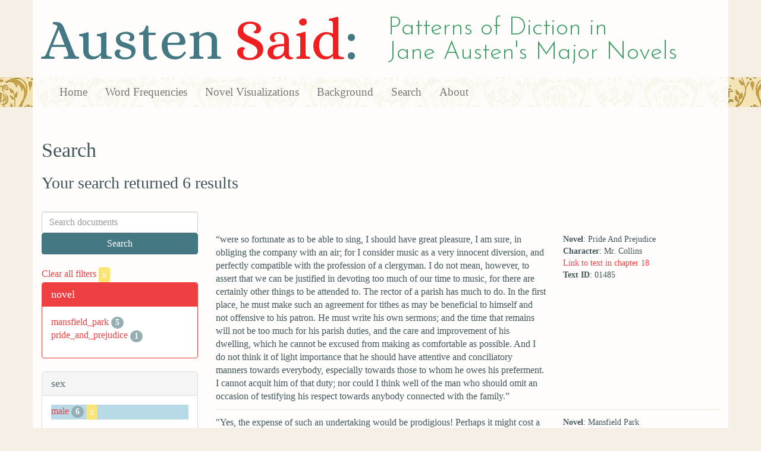

--- FILE ---
content_type: text/html; charset=utf-8
request_url: https://austen.unl.edu/search?action=search&character_type=fool&controller=search&rows=50&sex=male&speaker_name=Narrator+as+%22Everybody%22
body_size: 3959
content:
<!DOCTYPE html>
<html xmlns:xs="http://www.w3.org/2001/XMLSchema" xmlns:tei="http://www.tei-c.org/ns/1.0" xmlns:functx="http://www.functx.com" xmlns="http://www.w3.org/1999/xhtml" class="search" hc="a0" hcx="0">
<head>
  <title>Austen</title>

  <meta http-equiv="Content-Type" content="text/html; charset=utf-8">
  <meta charset="utf-8">
  <meta http-equiv="X-UA-Compatible" content="IE=edge,chrome=1">
  <meta name="csrf-param" content="authenticity_token" />
<meta name="csrf-token" content="GVzoLE1qKcQ85WS6Ot332pEaEst93I_jd6OkCQysxLK2HbxbKBuqYQzcg7rCo7s2QDT4-MuNEgNaqyXq0odhHg" />
  <link rel="shortcut icon" type="image/x-icon" href="/assets/favicon-560f9beb82e4e35fc8c254191b220eb54de7ca6459e68a840f6ff14f379d59bb.ico" />
  
  <!-- Stylesheets -->
  
  <!-- Only need to call application because application calls the other two? -kmd 
	  todo figure this out and then remove comment -->
  <link rel="stylesheet" media="all" href="/assets/application-6603140774732962aa37b6551f958504a7aa9368ecce2939be1a54e3807f10cf.css" data-turbolinks-track="false" />



  <!-- Scripts -->
  <script src="https://ajax.googleapis.com/ajax/libs/jquery/1.10.2/jquery.min.js"></script>
  <!-- As above, application is calling the other files -->
  <script src="/assets/application-90ca552ef3b8f794966657cdf6484665bc5b48fe6b1199a4035d3d64f8fc6768.js" data-turbolinks-track="false"></script>
  

</head>

<body>
	
	<div class="header"><div class="container"><div class="site_title">
	<h1>Austen <span class="title_said">Said</span>:</h1>
	<h2>Patterns of Diction in <span class="secondary_title">Jane Austen's Major Novels</span></h2>
</div></div>


<div class="navbar navbar-default">
      <div class="container">
        <div class="navbar-header">
          <button type="button" class="navbar-toggle" data-toggle="collapse" data-target=".navbar-collapse">
            <span class="icon-bar"></span>
            <span class="icon-bar"></span>
            <span class="icon-bar"></span>
          </button>
         
        </div>
        <div class="navbar-collapse collapse">
          <ul class="nav navbar-nav">
            <li><a href="/">Home</a></li>
            <li><a href="/frequencies">Word Frequencies</a></li>
            <li><a href="/visualizations">Novel Visualizations</a></li>
            <li><a href="/background">Background</a></li>
            <li><a href="/search">Search</a></li>
            <li><a href="/about">About</a></li>
          </ul>
        </div>

      </div>
    </div>
</div><!-- /header -->


    <div class="container" id="wrapper">
      <h2>Search</h2>

<h3>Your search returned 6 results</h3>

<br/>

<div class="row">
  <div class="col-md-3">
    <form class="form-inline" action="/search" accept-charset="UTF-8" method="get">
      <div class="form-group">
        <input type="hidden" name="qfield" id="qfield" value="text" autocomplete="off" />
          
          <input type="hidden" name="speaker_name" id="speaker_name" value="Narrator as &quot;Everybody&quot;" autocomplete="off" />
          <input type="hidden" name="sex" id="sex" value="male" autocomplete="off" />
          
          
          <input type="hidden" name="character_type" id="character_type" value="fool" autocomplete="off" />
          
          
          
          
        <input type="text" name="qtext" id="qtext" placeholder="Search documents" class="form-control main_search_text" />
        <input type="submit" name="commit" value="Search" class="btn btn-info submit_main_search_text" data-disable-with="Search" />
      </div>
</form>
    <br/>

      <div class="clear-filters-container">
        <a href="/search">
          Clear all filters 
          <button class="btn btn-warning btn-xs">x</button>
</a>      </div>

      <div class="panel panel-primary">
    <div class="panel-heading">
      <h3 class="panel-title">novel</h3>
    </div>
    <div class="panel-body">
      <ul class="list-unstyled">
          <li  >
            <a href="/search?action=search&amp;character_type=fool&amp;controller=search&amp;novel=mansfield_park&amp;rows=50&amp;sex=male&amp;speaker_name=Narrator+as+%22Everybody%22">mansfield_park</a> 
            <span class="badge">5</span>
          </li>
          <li  >
            <a href="/search?action=search&amp;character_type=fool&amp;controller=search&amp;novel=pride_and_prejudice&amp;rows=50&amp;sex=male&amp;speaker_name=Narrator+as+%22Everybody%22">pride_and_prejudice</a> 
            <span class="badge">1</span>
          </li>
      </ul>
    </div>
  </div>


      <div class="panel panel-default">
    <div class="panel-heading">
      <h3 class="panel-title">sex</h3>
    </div>
    <div class="panel-body">
      <ul class="list-unstyled">
          <li class=selected >
            <a href="/search?action=search&amp;character_type=fool&amp;controller=search&amp;rows=50&amp;sex=male&amp;speaker_name=Narrator+as+%22Everybody%22">male</a> 
            <span class="badge">6</span>
                <a href="/search?action=search&amp;character_type=fool&amp;controller=search&amp;rows=50&amp;speaker_name=Narrator+as+%22Everybody%22">
                  <button class="btn btn-warning btn-xs">x</button>
</a>              </button>
          </li>
      </ul>
    </div>
  </div>


      <div class="panel panel-default">
    <div class="panel-heading">
      <h3 class="panel-title">character_type</h3>
    </div>
    <div class="panel-body">
      <ul class="list-unstyled">
          <li class=selected >
            <a href="/search?action=search&amp;character_type=fool&amp;controller=search&amp;rows=50&amp;sex=male&amp;speaker_name=Narrator+as+%22Everybody%22">fool</a> 
            <span class="badge">6</span>
                <a href="/search?action=search&amp;controller=search&amp;rows=50&amp;sex=male&amp;speaker_name=Narrator+as+%22Everybody%22">
                  <button class="btn btn-warning btn-xs">x</button>
</a>              </button>
          </li>
          <li  >
            <a href="/search?action=search&amp;character_type=heir&amp;controller=search&amp;rows=50&amp;sex=male&amp;speaker_name=Narrator+as+%22Everybody%22">heir</a> 
            <span class="badge">2</span>
          </li>
      </ul>
    </div>
  </div>


      <div class="panel panel-default">
    <div class="panel-heading">
      <h3 class="panel-title">marriage status</h3>
    </div>
    <div class="panel-body">
      <ul class="list-unstyled">
          <li  >
            <a href="/search?action=search&amp;character_type=fool&amp;controller=search&amp;marriage_status=married&amp;rows=50&amp;sex=male&amp;speaker_name=Narrator+as+%22Everybody%22">married</a> 
            <span class="badge">3</span>
          </li>
          <li  >
            <a href="/search?action=search&amp;character_type=fool&amp;controller=search&amp;marriage_status=mda&amp;rows=50&amp;sex=male&amp;speaker_name=Narrator+as+%22Everybody%22">mda</a> 
            <span class="badge">1</span>
          </li>
          <li  >
            <a href="/search?action=search&amp;character_type=fool&amp;controller=search&amp;marriage_status=unmarried&amp;rows=50&amp;sex=male&amp;speaker_name=Narrator+as+%22Everybody%22">unmarried</a> 
            <span class="badge">2</span>
          </li>
      </ul>
    </div>
  </div>


      <div class="panel panel-default">
    <div class="panel-heading">
      <h3 class="panel-title">class status</h3>
    </div>
    <div class="panel-body">
      <ul class="list-unstyled">
          <li  >
            <a href="/search?action=search&amp;character_type=fool&amp;class_status=&amp;controller=search&amp;rows=50&amp;sex=male&amp;speaker_name=Narrator+as+%22Everybody%22">No label</a> 
            <span class="badge">1</span>
          </li>
          <li  >
            <a href="/search?action=search&amp;character_type=fool&amp;class_status=aristocrat&amp;controller=search&amp;rows=50&amp;sex=male&amp;speaker_name=Narrator+as+%22Everybody%22">aristocrat</a> 
            <span class="badge">3</span>
          </li>
          <li  >
            <a href="/search?action=search&amp;character_type=fool&amp;class_status=gentry&amp;controller=search&amp;rows=50&amp;sex=male&amp;speaker_name=Narrator+as+%22Everybody%22">gentry</a> 
            <span class="badge">2</span>
          </li>
      </ul>
    </div>
  </div>


      <div class="panel panel-default">
    <div class="panel-heading">
      <h3 class="panel-title">age</h3>
    </div>
    <div class="panel-body">
      <ul class="list-unstyled">
          <li  >
            <a href="/search?action=search&amp;age=middle-aged&amp;character_type=fool&amp;controller=search&amp;rows=50&amp;sex=male&amp;speaker_name=Narrator+as+%22Everybody%22">middle-aged</a> 
            <span class="badge">3</span>
          </li>
          <li  >
            <a href="/search?action=search&amp;age=out&amp;character_type=fool&amp;controller=search&amp;rows=50&amp;sex=male&amp;speaker_name=Narrator+as+%22Everybody%22">out</a> 
            <span class="badge">3</span>
          </li>
          <li  >
            <a href="/search?action=search&amp;age=young+married&amp;character_type=fool&amp;controller=search&amp;rows=50&amp;sex=male&amp;speaker_name=Narrator+as+%22Everybody%22">young married</a> 
            <span class="badge">1</span>
          </li>
      </ul>
    </div>
  </div>


      <div class="panel panel-default">
    <div class="panel-heading">
      <h3 class="panel-title">occupation</h3>
    </div>
    <div class="panel-body">
      <ul class="list-unstyled">
          <li  >
            <a href="/search?action=search&amp;character_type=fool&amp;controller=search&amp;occupation=clergyman&amp;rows=50&amp;sex=male&amp;speaker_name=Narrator+as+%22Everybody%22">clergyman</a> 
            <span class="badge">1</span>
          </li>
      </ul>
    </div>
  </div>


    

      <div class="panel panel-default">
    <div class="panel-heading">
      <h3 class="panel-title">speaker name</h3>
    </div>
    <div class="panel-body">
      <ul class="list-unstyled">
          <li  >
            <a href="/search?action=search&amp;character_type=fool&amp;controller=search&amp;rows=50&amp;sex=male&amp;speaker_name=Mr.+Collins">Mr. Collins</a> 
            <span class="badge">1</span>
          </li>
          <li  >
            <a href="/search?action=search&amp;character_type=fool&amp;controller=search&amp;rows=50&amp;sex=male&amp;speaker_name=Mr.+Yates">Mr. Yates</a> 
            <span class="badge">1</span>
          </li>
          <li  >
            <a href="/search?action=search&amp;character_type=fool&amp;controller=search&amp;rows=50&amp;sex=male&amp;speaker_name=Sir+Thomas+Bertram">Sir Thomas Bertram</a> 
            <span class="badge">3</span>
          </li>
          <li  >
            <a href="/search?action=search&amp;character_type=fool&amp;controller=search&amp;rows=50&amp;sex=male&amp;speaker_name=Tom+Bertram">Tom Bertram</a> 
            <span class="badge">1</span>
          </li>
      </ul>
    </div>
  </div>



  </div>

  <div class="col-md-9">
    <div class="row search_controls">
      <div class="col-md-3 search_limit">
      </div>
      <div class="col-md-9 pagination_container">
      
      </div>
    </div> <!-- /row search controls-->

        <div class="search_results">
          <div class="row">
            <div class="col-md-8 search_results_text">
                “were so fortunate as to be able to sing, I should have great pleasure, I am sure, in obliging the company with an air; for I consider music as a very innocent diversion, and perfectly compatible with the profession of a clergyman. I do not mean, however, to assert that we can be justified in devoting too much of our time to music, for there are certainly other things to be attended to. The rector of a parish has much to do. In the first place, he must make such an agreement for tithes as may be beneficial to himself and not offensive to his patron. He must write his own sermons; and the time that remains will not be too much for his parish duties, and the care and improvement of his dwelling, which he cannot be excused from making as comfortable as possible. And I do not think it of light importance that he should have attentive and conciliatory manners towards everybody, especially towards those to whom he owes his preferment. I cannot acquit him of that duty; nor could I think well of the man who should omit an occasion of testifying his respect towards anybody connected with the family.”
            </div>
            <div class="col-md-4 search_results_info">
              <ul>
                <li><strong>Novel</strong>: Pride And Prejudice</li>
                <li><strong>Character</strong>: Mr. Collins</li>
                <li><a href="/visualizations/pride_and_prejudice/18#said_no_01485">Link to text in chapter 18</a> </li>
                <!-- <li><strong>id</strong>: <#= doc['id'] %></li> -->
                <!-- <li><strong>chapter</strong>: <#= doc['chapter'] %></li> -->
                <li><strong>Text ID</strong>: 01485</li>
                <!-- <li><strong>speaker_id</strong>: <#= doc['speaker_id'] %></li> -->
              </ul>
            </div>
          </div>
        </div>
        <div class="search_results">
          <div class="row">
            <div class="col-md-8 search_results_text">
                &quot;Yes, the expense of such an undertaking would be prodigious! Perhaps it might cost a whole twenty pounds. Something of a theatre we must have undoubtedly, but it will be on the simplest plan: a green curtain and a little carpenter&#39;s work, and that&#39;s all; and as the carpenter&#39;s work may be all done at home by Christopher Jackson himself, it will be too absurd to talk of expense; and as long as Jackson is employed, everything will be right with Sir Thomas. Don&#39;t imagine that nobody in this house can see or judge but yourself. Don&#39;t act yourself, if you do not like it, but don&#39;t expect to govern everybody else.&quot;
            </div>
            <div class="col-md-4 search_results_info">
              <ul>
                <li><strong>Novel</strong>: Mansfield Park</li>
                <li><strong>Character</strong>: Tom Bertram</li>
                <li><a href="/visualizations/mansfield_park/13#said_no_01290">Link to text in chapter 13</a> </li>
                <!-- <li><strong>id</strong>: <#= doc['id'] %></li> -->
                <!-- <li><strong>chapter</strong>: <#= doc['chapter'] %></li> -->
                <li><strong>Text ID</strong>: 01290</li>
                <!-- <li><strong>speaker_id</strong>: <#= doc['speaker_id'] %></li> -->
              </ul>
            </div>
          </div>
        </div>
        <div class="search_results">
          <div class="row">
            <div class="col-md-8 search_results_text">
                &quot;he preferred remaining where he was, that he might pay his respects to the old gentleman handsomely since he was come; and besides, he did not think it would be fair by the others to have everybody run away.&quot;
            </div>
            <div class="col-md-4 search_results_info">
              <ul>
                <li><strong>Novel</strong>: Mansfield Park</li>
                <li><strong>Character</strong>: Mr. Yates</li>
                <li><a href="/visualizations/mansfield_park/19#said_no_01780">Link to text in chapter 19</a> </li>
                <!-- <li><strong>id</strong>: <#= doc['id'] %></li> -->
                <!-- <li><strong>chapter</strong>: <#= doc['chapter'] %></li> -->
                <li><strong>Text ID</strong>: 01780</li>
                <!-- <li><strong>speaker_id</strong>: <#= doc['speaker_id'] %></li> -->
              </ul>
            </div>
          </div>
        </div>
        <div class="search_results">
          <div class="row">
            <div class="col-md-8 search_results_text">
                &quot;Still the same anxiety for everybody&#39;s comfort, my dear Mrs. Norris,&quot;
            </div>
            <div class="col-md-4 search_results_info">
              <ul>
                <li><strong>Novel</strong>: Mansfield Park</li>
                <li><strong>Character</strong>: Sir Thomas Bertram</li>
                <li><a href="/visualizations/mansfield_park/19#said_no_01811">Link to text in chapter 19</a> </li>
                <!-- <li><strong>id</strong>: <#= doc['id'] %></li> -->
                <!-- <li><strong>chapter</strong>: <#= doc['chapter'] %></li> -->
                <li><strong>Text ID</strong>: 01811</li>
                <!-- <li><strong>speaker_id</strong>: <#= doc['speaker_id'] %></li> -->
              </ul>
            </div>
          </div>
        </div>
        <div class="search_results">
          <div class="row">
            <div class="col-md-8 search_results_text">
                &quot;I am happy to find our sentiments on this subject so much the same. It gives me sincere satisfaction. That I should be cautious and quick-sighted, and feel many scruples which my children do not feel, is perfectly natural; and equally so that my value for domestic tranquillity, for a home which shuts out noisy pleasures, should much exceed theirs. But at your time of life to feel all this, is a most favourable circumstance for yourself, and for everybody connected with you; and I am sensible of the importance of having an ally of such weight.&quot;
            </div>
            <div class="col-md-4 search_results_info">
              <ul>
                <li><strong>Novel</strong>: Mansfield Park</li>
                <li><strong>Character</strong>: Sir Thomas Bertram</li>
                <li><a href="/visualizations/mansfield_park/19#said_no_01878">Link to text in chapter 19</a> </li>
                <!-- <li><strong>id</strong>: <#= doc['id'] %></li> -->
                <!-- <li><strong>chapter</strong>: <#= doc['chapter'] %></li> -->
                <li><strong>Text ID</strong>: 01878</li>
                <!-- <li><strong>speaker_id</strong>: <#= doc['speaker_id'] %></li> -->
              </ul>
            </div>
          </div>
        </div>
        <div class="search_results">
          <div class="row">
            <div class="col-md-8 search_results_text">
                &quot;There is something in this which my comprehension does not reach. Here is a young man wishing to pay his addresses to you, with everything to recommend him: not merely situation in life, fortune, and character, but with more than common agreeableness, with address and conversation pleasing to everybody. And he is not an acquaintance of to-day; you have now known him some time. His sister, moreover, is your intimate friend, and he has been doing that for your brother, which I should suppose would have been almost sufficient recommendation to you, had there been no other. It is very uncertain when my interest might have got William on. He has done it already.&quot;
            </div>
            <div class="col-md-4 search_results_info">
              <ul>
                <li><strong>Novel</strong>: Mansfield Park</li>
                <li><strong>Character</strong>: Sir Thomas Bertram</li>
                <li><a href="/visualizations/mansfield_park/32#said_no_03241">Link to text in chapter 32</a> </li>
                <!-- <li><strong>id</strong>: <#= doc['id'] %></li> -->
                <!-- <li><strong>chapter</strong>: <#= doc['chapter'] %></li> -->
                <li><strong>Text ID</strong>: 03241</li>
                <!-- <li><strong>speaker_id</strong>: <#= doc['speaker_id'] %></li> -->
              </ul>
            </div>
          </div>
        </div>

    <div class="row search_controls">
      <div class="col-md-3 search_limit">
    </div>
    <div class="col-md-9 pagination_container">
      
    </div>
  </div>
</div><!-- /row -->

    </div>


 <div class="footer">
	        <div class="container">
  	        <div class="footer_info">
		        <p>Created by the <a href="http://cdrh.unl.edu">Center for Digital Research in the Humanities</a>.</p>
		        <div class="footer_logo"><a href="http://www.unl.edu"><img src="/assets/unl_black-09778b7b788aea5a8995d5fc2eb509d35b2f21afbfe2d5f005d8d02fb3863c5e.png" /></a></div>
  	        </div><!-- /footer_info -->
	        </div> <!-- /container -->
	        
        </div><!-- /footer -->
</body>
</html>
